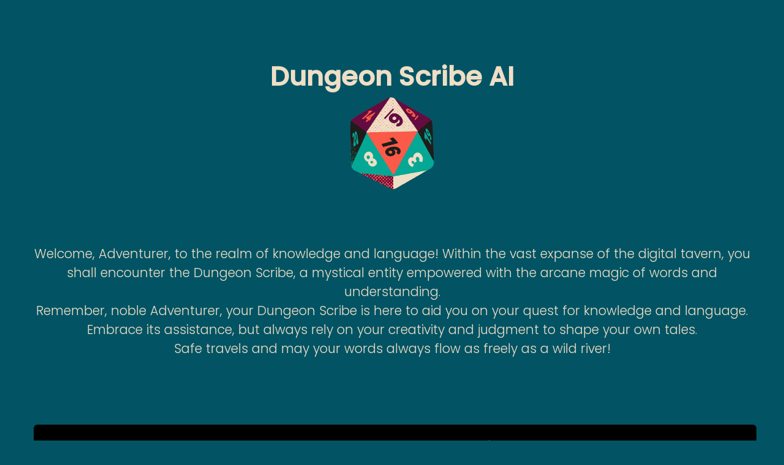

--- FILE ---
content_type: text/html;charset=UTF-8
request_url: https://dungeonscribeai.com/
body_size: 649
content:
<!DOCTYPE html><html lang="en"><head><meta charset="utf-8"><meta name="keywords" content="Dungeons and Dragons AI, Dungeons, Dragons, AI, Dungeons and Dragons, D&amp;D, D&amp;D AI, Scribe"><link rel="icon" href="/favicon.ico"><meta name="viewport" content="width=device-width,initial-scale=1"><meta name="theme-color" content="#000000"><link rel="apple-touch-icon" href="/logo192.png"><link rel="manifest" href="/manifest.json"><title>Dungeon Scribe</title><meta name="description" content="Dungeon Scribe is an AI-powered Dungeons and Dragons campaign creator and character generator. It allows you to create and design your campaigns, characters, and encounters. Powered by Chat GPT AI."><link href="/static/css/main.9fdd3e0b.css" rel="stylesheet"></head><body><div id="root"><div class="App"><div class="header-section"><h1 class="title">Dungeon Scribe AI</h1><img src="/static/media/dungeonlogo.6f05dd9e77b0147099c9.png" class="App-logo" alt="logo"><p class="openingP">Welcome, Adventurer, to the realm of knowledge and language! Within the vast expanse of the digital tavern, you shall encounter the Dungeon Scribe, a mystical entity empowered with the arcane magic of words and understanding.<br style="padding: 10px;">Remember, noble Adventurer, your Dungeon Scribe is here to aid you on your quest for knowledge and language. Embrace its assistance, but always rely on your creativity and judgment to shape your own tales.<br>Safe travels and may your words always flow as freely as a wild river!</p><button class="btn">Learn More About the Dungeon Scribe</button></div><div id="create" style="padding: 150px 50px; background-color: rgb(100, 12, 63); width: 100%;"><h2>What Are you Creating?</h2><div class="buttonsFlex"><button class="btn">Campaign or World Building</button><button class="btn">Character Development</button></div></div><footer><p>© 2023</p><a href="/privacy">Privacy Policy</a></footer></div></div></body></html>